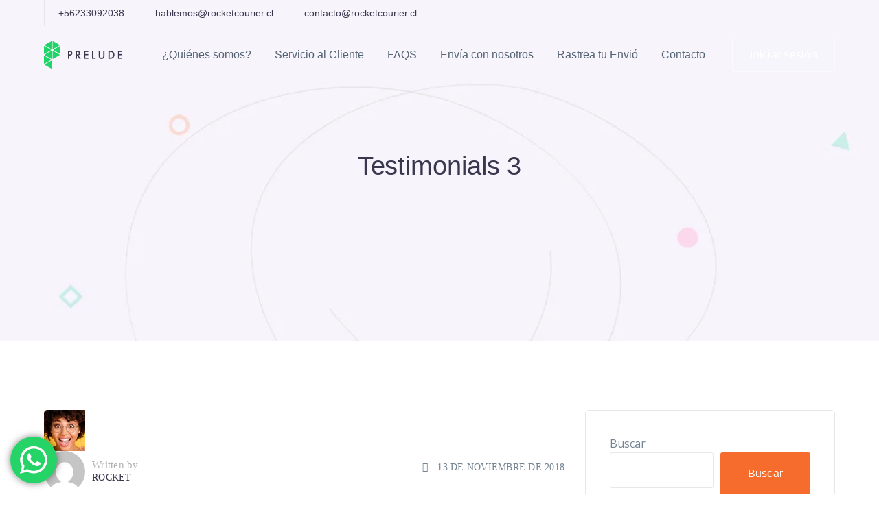

--- FILE ---
content_type: text/html; charset=UTF-8
request_url: https://rocketcourier.cl/testimonials/testimonials-3/
body_size: 19974
content:
<!DOCTYPE html>
<html lang="es-CL" class="no-js">
<head>
	<meta charset="UTF-8">
	<meta name="viewport" content="width=device-width">
	<link rel="profile" href="https://gmpg.org/xfn/11">
	
	<title>Testimonials 3 &#8211; Rocket Courier</title>
<meta name='robots' content='max-image-preview:large' />
<link rel='dns-prefetch' href='//maps.googleapis.com' />
<link rel='dns-prefetch' href='//fonts.googleapis.com' />
<link rel="alternate" type="application/rss+xml" title="Rocket Courier &raquo; Feed" href="https://rocketcourier.cl/feed/" />
<link rel="alternate" type="application/rss+xml" title="Rocket Courier &raquo; Feed de comentarios" href="https://rocketcourier.cl/comments/feed/" />
<script type="text/javascript">
/* <![CDATA[ */
window._wpemojiSettings = {"baseUrl":"https:\/\/s.w.org\/images\/core\/emoji\/15.0.3\/72x72\/","ext":".png","svgUrl":"https:\/\/s.w.org\/images\/core\/emoji\/15.0.3\/svg\/","svgExt":".svg","source":{"concatemoji":"https:\/\/rocketcourier.cl\/wp-includes\/js\/wp-emoji-release.min.js?ver=6.6.4"}};
/*! This file is auto-generated */
!function(i,n){var o,s,e;function c(e){try{var t={supportTests:e,timestamp:(new Date).valueOf()};sessionStorage.setItem(o,JSON.stringify(t))}catch(e){}}function p(e,t,n){e.clearRect(0,0,e.canvas.width,e.canvas.height),e.fillText(t,0,0);var t=new Uint32Array(e.getImageData(0,0,e.canvas.width,e.canvas.height).data),r=(e.clearRect(0,0,e.canvas.width,e.canvas.height),e.fillText(n,0,0),new Uint32Array(e.getImageData(0,0,e.canvas.width,e.canvas.height).data));return t.every(function(e,t){return e===r[t]})}function u(e,t,n){switch(t){case"flag":return n(e,"\ud83c\udff3\ufe0f\u200d\u26a7\ufe0f","\ud83c\udff3\ufe0f\u200b\u26a7\ufe0f")?!1:!n(e,"\ud83c\uddfa\ud83c\uddf3","\ud83c\uddfa\u200b\ud83c\uddf3")&&!n(e,"\ud83c\udff4\udb40\udc67\udb40\udc62\udb40\udc65\udb40\udc6e\udb40\udc67\udb40\udc7f","\ud83c\udff4\u200b\udb40\udc67\u200b\udb40\udc62\u200b\udb40\udc65\u200b\udb40\udc6e\u200b\udb40\udc67\u200b\udb40\udc7f");case"emoji":return!n(e,"\ud83d\udc26\u200d\u2b1b","\ud83d\udc26\u200b\u2b1b")}return!1}function f(e,t,n){var r="undefined"!=typeof WorkerGlobalScope&&self instanceof WorkerGlobalScope?new OffscreenCanvas(300,150):i.createElement("canvas"),a=r.getContext("2d",{willReadFrequently:!0}),o=(a.textBaseline="top",a.font="600 32px Arial",{});return e.forEach(function(e){o[e]=t(a,e,n)}),o}function t(e){var t=i.createElement("script");t.src=e,t.defer=!0,i.head.appendChild(t)}"undefined"!=typeof Promise&&(o="wpEmojiSettingsSupports",s=["flag","emoji"],n.supports={everything:!0,everythingExceptFlag:!0},e=new Promise(function(e){i.addEventListener("DOMContentLoaded",e,{once:!0})}),new Promise(function(t){var n=function(){try{var e=JSON.parse(sessionStorage.getItem(o));if("object"==typeof e&&"number"==typeof e.timestamp&&(new Date).valueOf()<e.timestamp+604800&&"object"==typeof e.supportTests)return e.supportTests}catch(e){}return null}();if(!n){if("undefined"!=typeof Worker&&"undefined"!=typeof OffscreenCanvas&&"undefined"!=typeof URL&&URL.createObjectURL&&"undefined"!=typeof Blob)try{var e="postMessage("+f.toString()+"("+[JSON.stringify(s),u.toString(),p.toString()].join(",")+"));",r=new Blob([e],{type:"text/javascript"}),a=new Worker(URL.createObjectURL(r),{name:"wpTestEmojiSupports"});return void(a.onmessage=function(e){c(n=e.data),a.terminate(),t(n)})}catch(e){}c(n=f(s,u,p))}t(n)}).then(function(e){for(var t in e)n.supports[t]=e[t],n.supports.everything=n.supports.everything&&n.supports[t],"flag"!==t&&(n.supports.everythingExceptFlag=n.supports.everythingExceptFlag&&n.supports[t]);n.supports.everythingExceptFlag=n.supports.everythingExceptFlag&&!n.supports.flag,n.DOMReady=!1,n.readyCallback=function(){n.DOMReady=!0}}).then(function(){return e}).then(function(){var e;n.supports.everything||(n.readyCallback(),(e=n.source||{}).concatemoji?t(e.concatemoji):e.wpemoji&&e.twemoji&&(t(e.twemoji),t(e.wpemoji)))}))}((window,document),window._wpemojiSettings);
/* ]]> */
</script>
<link rel='stylesheet' id='extraicon-css' href='https://rocketcourier.cl/wp-content/plugins/wprt-addons//assets/preludeicons.css?ver=6.6.4' type='text/css' media='all' />
<link rel='stylesheet' id='extraicon2-css' href='https://rocketcourier.cl/wp-content/plugins/wprt-addons//assets/pe-icon-7-stroke.css?ver=6.6.4' type='text/css' media='all' />
<link rel='stylesheet' id='extraicon3-css' href='https://rocketcourier.cl/wp-content/plugins/wprt-addons//assets/eleganticons.css?ver=6.6.4' type='text/css' media='all' />
<link rel='stylesheet' id='js_composer_front-css' href='https://rocketcourier.cl/wp-content/plugins/js_composer/assets/css/js_composer.min.css?ver=6.6.0' type='text/css' media='all' />
<style id='wp-emoji-styles-inline-css' type='text/css'>

	img.wp-smiley, img.emoji {
		display: inline !important;
		border: none !important;
		box-shadow: none !important;
		height: 1em !important;
		width: 1em !important;
		margin: 0 0.07em !important;
		vertical-align: -0.1em !important;
		background: none !important;
		padding: 0 !important;
	}
</style>
<link rel='stylesheet' id='wp-block-library-css' href='https://rocketcourier.cl/wp-includes/css/dist/block-library/style.min.css?ver=6.6.4' type='text/css' media='all' />
<link rel='stylesheet' id='wc-blocks-vendors-style-css' href='https://rocketcourier.cl/wp-content/plugins/woocommerce/packages/woocommerce-blocks/build/wc-blocks-vendors-style.css?ver=5.5.1' type='text/css' media='all' />
<link rel='stylesheet' id='wc-blocks-style-css' href='https://rocketcourier.cl/wp-content/plugins/woocommerce/packages/woocommerce-blocks/build/wc-blocks-style.css?ver=5.5.1' type='text/css' media='all' />
<style id='classic-theme-styles-inline-css' type='text/css'>
/*! This file is auto-generated */
.wp-block-button__link{color:#fff;background-color:#32373c;border-radius:9999px;box-shadow:none;text-decoration:none;padding:calc(.667em + 2px) calc(1.333em + 2px);font-size:1.125em}.wp-block-file__button{background:#32373c;color:#fff;text-decoration:none}
</style>
<style id='global-styles-inline-css' type='text/css'>
:root{--wp--preset--aspect-ratio--square: 1;--wp--preset--aspect-ratio--4-3: 4/3;--wp--preset--aspect-ratio--3-4: 3/4;--wp--preset--aspect-ratio--3-2: 3/2;--wp--preset--aspect-ratio--2-3: 2/3;--wp--preset--aspect-ratio--16-9: 16/9;--wp--preset--aspect-ratio--9-16: 9/16;--wp--preset--color--black: #000000;--wp--preset--color--cyan-bluish-gray: #abb8c3;--wp--preset--color--white: #ffffff;--wp--preset--color--pale-pink: #f78da7;--wp--preset--color--vivid-red: #cf2e2e;--wp--preset--color--luminous-vivid-orange: #ff6900;--wp--preset--color--luminous-vivid-amber: #fcb900;--wp--preset--color--light-green-cyan: #7bdcb5;--wp--preset--color--vivid-green-cyan: #00d084;--wp--preset--color--pale-cyan-blue: #8ed1fc;--wp--preset--color--vivid-cyan-blue: #0693e3;--wp--preset--color--vivid-purple: #9b51e0;--wp--preset--gradient--vivid-cyan-blue-to-vivid-purple: linear-gradient(135deg,rgba(6,147,227,1) 0%,rgb(155,81,224) 100%);--wp--preset--gradient--light-green-cyan-to-vivid-green-cyan: linear-gradient(135deg,rgb(122,220,180) 0%,rgb(0,208,130) 100%);--wp--preset--gradient--luminous-vivid-amber-to-luminous-vivid-orange: linear-gradient(135deg,rgba(252,185,0,1) 0%,rgba(255,105,0,1) 100%);--wp--preset--gradient--luminous-vivid-orange-to-vivid-red: linear-gradient(135deg,rgba(255,105,0,1) 0%,rgb(207,46,46) 100%);--wp--preset--gradient--very-light-gray-to-cyan-bluish-gray: linear-gradient(135deg,rgb(238,238,238) 0%,rgb(169,184,195) 100%);--wp--preset--gradient--cool-to-warm-spectrum: linear-gradient(135deg,rgb(74,234,220) 0%,rgb(151,120,209) 20%,rgb(207,42,186) 40%,rgb(238,44,130) 60%,rgb(251,105,98) 80%,rgb(254,248,76) 100%);--wp--preset--gradient--blush-light-purple: linear-gradient(135deg,rgb(255,206,236) 0%,rgb(152,150,240) 100%);--wp--preset--gradient--blush-bordeaux: linear-gradient(135deg,rgb(254,205,165) 0%,rgb(254,45,45) 50%,rgb(107,0,62) 100%);--wp--preset--gradient--luminous-dusk: linear-gradient(135deg,rgb(255,203,112) 0%,rgb(199,81,192) 50%,rgb(65,88,208) 100%);--wp--preset--gradient--pale-ocean: linear-gradient(135deg,rgb(255,245,203) 0%,rgb(182,227,212) 50%,rgb(51,167,181) 100%);--wp--preset--gradient--electric-grass: linear-gradient(135deg,rgb(202,248,128) 0%,rgb(113,206,126) 100%);--wp--preset--gradient--midnight: linear-gradient(135deg,rgb(2,3,129) 0%,rgb(40,116,252) 100%);--wp--preset--font-size--small: 13px;--wp--preset--font-size--medium: 20px;--wp--preset--font-size--large: 36px;--wp--preset--font-size--x-large: 42px;--wp--preset--spacing--20: 0.44rem;--wp--preset--spacing--30: 0.67rem;--wp--preset--spacing--40: 1rem;--wp--preset--spacing--50: 1.5rem;--wp--preset--spacing--60: 2.25rem;--wp--preset--spacing--70: 3.38rem;--wp--preset--spacing--80: 5.06rem;--wp--preset--shadow--natural: 6px 6px 9px rgba(0, 0, 0, 0.2);--wp--preset--shadow--deep: 12px 12px 50px rgba(0, 0, 0, 0.4);--wp--preset--shadow--sharp: 6px 6px 0px rgba(0, 0, 0, 0.2);--wp--preset--shadow--outlined: 6px 6px 0px -3px rgba(255, 255, 255, 1), 6px 6px rgba(0, 0, 0, 1);--wp--preset--shadow--crisp: 6px 6px 0px rgba(0, 0, 0, 1);}:where(.is-layout-flex){gap: 0.5em;}:where(.is-layout-grid){gap: 0.5em;}body .is-layout-flex{display: flex;}.is-layout-flex{flex-wrap: wrap;align-items: center;}.is-layout-flex > :is(*, div){margin: 0;}body .is-layout-grid{display: grid;}.is-layout-grid > :is(*, div){margin: 0;}:where(.wp-block-columns.is-layout-flex){gap: 2em;}:where(.wp-block-columns.is-layout-grid){gap: 2em;}:where(.wp-block-post-template.is-layout-flex){gap: 1.25em;}:where(.wp-block-post-template.is-layout-grid){gap: 1.25em;}.has-black-color{color: var(--wp--preset--color--black) !important;}.has-cyan-bluish-gray-color{color: var(--wp--preset--color--cyan-bluish-gray) !important;}.has-white-color{color: var(--wp--preset--color--white) !important;}.has-pale-pink-color{color: var(--wp--preset--color--pale-pink) !important;}.has-vivid-red-color{color: var(--wp--preset--color--vivid-red) !important;}.has-luminous-vivid-orange-color{color: var(--wp--preset--color--luminous-vivid-orange) !important;}.has-luminous-vivid-amber-color{color: var(--wp--preset--color--luminous-vivid-amber) !important;}.has-light-green-cyan-color{color: var(--wp--preset--color--light-green-cyan) !important;}.has-vivid-green-cyan-color{color: var(--wp--preset--color--vivid-green-cyan) !important;}.has-pale-cyan-blue-color{color: var(--wp--preset--color--pale-cyan-blue) !important;}.has-vivid-cyan-blue-color{color: var(--wp--preset--color--vivid-cyan-blue) !important;}.has-vivid-purple-color{color: var(--wp--preset--color--vivid-purple) !important;}.has-black-background-color{background-color: var(--wp--preset--color--black) !important;}.has-cyan-bluish-gray-background-color{background-color: var(--wp--preset--color--cyan-bluish-gray) !important;}.has-white-background-color{background-color: var(--wp--preset--color--white) !important;}.has-pale-pink-background-color{background-color: var(--wp--preset--color--pale-pink) !important;}.has-vivid-red-background-color{background-color: var(--wp--preset--color--vivid-red) !important;}.has-luminous-vivid-orange-background-color{background-color: var(--wp--preset--color--luminous-vivid-orange) !important;}.has-luminous-vivid-amber-background-color{background-color: var(--wp--preset--color--luminous-vivid-amber) !important;}.has-light-green-cyan-background-color{background-color: var(--wp--preset--color--light-green-cyan) !important;}.has-vivid-green-cyan-background-color{background-color: var(--wp--preset--color--vivid-green-cyan) !important;}.has-pale-cyan-blue-background-color{background-color: var(--wp--preset--color--pale-cyan-blue) !important;}.has-vivid-cyan-blue-background-color{background-color: var(--wp--preset--color--vivid-cyan-blue) !important;}.has-vivid-purple-background-color{background-color: var(--wp--preset--color--vivid-purple) !important;}.has-black-border-color{border-color: var(--wp--preset--color--black) !important;}.has-cyan-bluish-gray-border-color{border-color: var(--wp--preset--color--cyan-bluish-gray) !important;}.has-white-border-color{border-color: var(--wp--preset--color--white) !important;}.has-pale-pink-border-color{border-color: var(--wp--preset--color--pale-pink) !important;}.has-vivid-red-border-color{border-color: var(--wp--preset--color--vivid-red) !important;}.has-luminous-vivid-orange-border-color{border-color: var(--wp--preset--color--luminous-vivid-orange) !important;}.has-luminous-vivid-amber-border-color{border-color: var(--wp--preset--color--luminous-vivid-amber) !important;}.has-light-green-cyan-border-color{border-color: var(--wp--preset--color--light-green-cyan) !important;}.has-vivid-green-cyan-border-color{border-color: var(--wp--preset--color--vivid-green-cyan) !important;}.has-pale-cyan-blue-border-color{border-color: var(--wp--preset--color--pale-cyan-blue) !important;}.has-vivid-cyan-blue-border-color{border-color: var(--wp--preset--color--vivid-cyan-blue) !important;}.has-vivid-purple-border-color{border-color: var(--wp--preset--color--vivid-purple) !important;}.has-vivid-cyan-blue-to-vivid-purple-gradient-background{background: var(--wp--preset--gradient--vivid-cyan-blue-to-vivid-purple) !important;}.has-light-green-cyan-to-vivid-green-cyan-gradient-background{background: var(--wp--preset--gradient--light-green-cyan-to-vivid-green-cyan) !important;}.has-luminous-vivid-amber-to-luminous-vivid-orange-gradient-background{background: var(--wp--preset--gradient--luminous-vivid-amber-to-luminous-vivid-orange) !important;}.has-luminous-vivid-orange-to-vivid-red-gradient-background{background: var(--wp--preset--gradient--luminous-vivid-orange-to-vivid-red) !important;}.has-very-light-gray-to-cyan-bluish-gray-gradient-background{background: var(--wp--preset--gradient--very-light-gray-to-cyan-bluish-gray) !important;}.has-cool-to-warm-spectrum-gradient-background{background: var(--wp--preset--gradient--cool-to-warm-spectrum) !important;}.has-blush-light-purple-gradient-background{background: var(--wp--preset--gradient--blush-light-purple) !important;}.has-blush-bordeaux-gradient-background{background: var(--wp--preset--gradient--blush-bordeaux) !important;}.has-luminous-dusk-gradient-background{background: var(--wp--preset--gradient--luminous-dusk) !important;}.has-pale-ocean-gradient-background{background: var(--wp--preset--gradient--pale-ocean) !important;}.has-electric-grass-gradient-background{background: var(--wp--preset--gradient--electric-grass) !important;}.has-midnight-gradient-background{background: var(--wp--preset--gradient--midnight) !important;}.has-small-font-size{font-size: var(--wp--preset--font-size--small) !important;}.has-medium-font-size{font-size: var(--wp--preset--font-size--medium) !important;}.has-large-font-size{font-size: var(--wp--preset--font-size--large) !important;}.has-x-large-font-size{font-size: var(--wp--preset--font-size--x-large) !important;}
:where(.wp-block-post-template.is-layout-flex){gap: 1.25em;}:where(.wp-block-post-template.is-layout-grid){gap: 1.25em;}
:where(.wp-block-columns.is-layout-flex){gap: 2em;}:where(.wp-block-columns.is-layout-grid){gap: 2em;}
:root :where(.wp-block-pullquote){font-size: 1.5em;line-height: 1.6;}
</style>
<link rel='stylesheet' id='contact-form-7-css' href='https://rocketcourier.cl/wp-content/plugins/contact-form-7/includes/css/styles.css?ver=5.4.2' type='text/css' media='all' />
<link rel='stylesheet' id='rs-plugin-settings-css' href='https://rocketcourier.cl/wp-content/plugins/revslider/public/assets/css/rs6.css?ver=6.4.6' type='text/css' media='all' />
<style id='rs-plugin-settings-inline-css' type='text/css'>
#rs-demo-id {}
</style>
<style id='woocommerce-inline-inline-css' type='text/css'>
.woocommerce form .form-row .required { visibility: visible; }
</style>
<link rel='stylesheet' id='prelude-google-font-open-sans-css' href='//fonts.googleapis.com/css?family=Open+Sans%3A100%2C200%2C300%2C400%2C500%2C600%2C700%2C800%2C900100italic%2C200italic%2C300italic%2C400italic%2C500italic%2C600italic%2C700italic%2C800italic%2C900italic&#038;subset=latin&#038;ver=6.6.4' type='text/css' media='all' />
<link rel='stylesheet' id='prelude-theme-style-css' href='https://rocketcourier.cl/wp-content/themes/prelude/style.css?ver=1.0.0' type='text/css' media='all' />
<style id='prelude-theme-style-inline-css' type='text/css'>
/*ACCENT COLOR*/.text-accent-color,.link-dark:hover,.link-gray:hover,.sticky-post,#site-logo .site-logo-text:hover,#main-nav .sub-menu li a:hover,#main-nav .sub-menu li a:before,.header-style-1 #site-header .nav-top-cart-wrapper .nav-cart-trigger:hover,.header-style-1 #site-header .header-search-trigger:hover,.header-style-2 #site-header .nav-top-cart-wrapper .nav-cart-trigger:hover,.header-style-2 #site-header .header-search-trigger:hover,.header-style-3 #site-header .nav-top-cart-wrapper .nav-cart-trigger:hover,.header-style-3 #site-header .header-search-trigger:hover,.header-style-4 #site-header .nav-top-cart-wrapper .nav-cart-trigger:hover,.header-style-4 #site-header .header-search-trigger:hover,.top-bar-style-1 #top-bar .top-bar-content .content a:hover,.top-bar-style-1 #top-bar .top-bar-socials .icons a:hover,#featured-title #breadcrumbs a:hover,.hentry .page-links span,.hentry .page-links a span,.hentry .post-title a:hover,.hentry .post-meta .item.post-by-author .name:hover,.hentry .post-link a,.hentry .post-tags:before,.hentry .post-tags a:hover,.hentry .post-author .author-socials .socials a,.related-news .related-title,.related-news .post-item .post-categories a:hover,.related-news .post-item .text-wrap h3 a:hover,.related-news .related-post .slick-next:hover:before,.related-news .related-post .slick-prev:hover:before,.comment-reply a,#cancel-comment-reply-link,.comment-edit-link,.logged-in-as a,.widget.widget_archive ul li a:hover,.widget.widget_categories ul li a:hover,.widget.widget_meta ul li a:hover,.widget.widget_nav_menu ul li a:hover,.widget.widget_pages ul li a:hover,.widget.widget_recent_entries ul li a:hover,.widget.widget_recent_comments ul li a:hover,.widget.widget_rss ul li a:hover,#sidebar .widget.widget_calendar caption,.widget.widget_nav_menu .menu > li.current-menu-item > a,.widget.widget_nav_menu .menu > li.current-menu-item,#sidebar .widget.widget_calendar tbody #today,#sidebar .widget.widget_calendar tbody #today a,#sidebar .widget_information ul li.accent-icon i,#sidebar .widget.widget_recent_posts h3 a:hover,#bottom .bottom-bar-copyright a:hover,.prelude-accordions .accordion-item.accent .accordion-heading:hover,.prelude-step-box .number-box .number,.prelude-links.link-style-1.accent,.prelude-links.link-style-2.accent,.prelude-links.link-style-2.accent > span:before,.prelude-links.link-style-3.accent,.prelude-links.link-style-4.accent,.prelude-arrow.hover-accent:hover,.prelude-button.outline.outline-accent,.prelude-button.outline.outline-accent .icon,.prelude-counter .icon.accent,.prelude-counter .prefix.accent,.prelude-counter .suffix.accent,.prelude-counter .number.accent,.prelude-divider.has-icon .icon-wrap > span.accent,.prelude-single-heading .heading.accent,.prelude-headings .heading.accent,.prelude-icon.accent > .icon,.prelude-image-box.style-1 .item .title a:hover,.prelude-image-box.style-3 .item .title a:hover,.prelude-images-grid .cbp-nav-next:hover:after,.prelude-images-grid .cbp-nav-prev:hover:after,.prelude-images-grid .zoom-popup:hover:after,.project-box.style-2 .project-image .text .terms a:hover,.project-related-wrap .title-wrap .pre-title,.project-related-wrap .btn-wrap a,.project-related-wrap .project-item .cat a,.project-related-wrap .project-item h2 a:hover,.prelude-progress .perc.accent,.prelude-list .icon.accent,.woocommerce-page .woocommerce-MyAccount-content .woocommerce-info .button,.products li .product-info .button,.products li .product-info .added_to_cart,.products li .product-cat:hover,.products li h2:hover,.product_list_widget .product-title:hover,.widget_recent_reviews .product_list_widget a:hover,.widget_product_categories ul li a:hover,.widget.widget_product_search .woocommerce-product-search .search-submit:hover:before,.widget_shopping_cart_content ul li a:hover,a{color:#f66c2d;}blockquote:before,button, input[type="button"], input[type="reset"], input[type="submit"],bg-accent,.tparrows.custom:hover,.nav-top-cart-wrapper .shopping-cart-items-count,.header-btn-1 #site-header .header-button a,.post-media .slick-prev:hover,.post-media .slick-next:hover,.post-media .slick-dots li.slick-active button,.comment-reply a:after,#cancel-comment-reply-link:after,.widget.widget_search .search-form .search-submit,.widget_mc4wp_form_widget .mc4wp-form .submit-wrap button,.widget.widget_socials .socials a:hover,#sidebar .widget.widget_recent_posts .recent-news .thumb.icon,#sidebar .widget.widget_tag_cloud .tagcloud a:hover,.widget_product_tag_cloud .tagcloud a:hover,.footer-promotion .btn a,#scroll-top:hover:before,.prelude-pagination ul li .page-numbers:hover,.woocommerce-pagination .page-numbers li .page-numbers:hover,.prelude-pagination ul li .page-numbers.current,.woocommerce-pagination .page-numbers li .page-numbers.current,.no-results-content .search-form .search-submit:before,.prelude-accordions .accordion-item.accent.active .accordion-heading,.prelude-step-box .number-box:hover .number,.prelude-links.link-style-1.accent > span:after,.prelude-links.link-style-3.accent > span:after,.prelude-button.accent,.prelude-button.outline.outline-accent:hover,.prelude-content-box > .inner.accent,.prelude-content-box > .inner.dark-accent,.prelude-content-box > .inner.light-accent,.prelude-single-heading .line.accent,.prelude-headings .sep.accent,.prelude-headings .heading > span,.prelude-icon.accent-bg > .icon,.prelude-image-box.style-3.has-number:hover .number,.prelude-share-social li a:hover,#project-filter .cbp-filter-item > span:after,.project-box.style-2 .project-image .text:before,.project-related-wrap .btn-wrap a:hover,.prelude-progress .progress-animate.accent,.prelude-images-carousel.has-borders:after,.prelude-images-carousel.has-borders:before,.prelude-images-carousel.has-arrows.arrow-bottom .owl-nav,.prelude-team .socials li a:hover,.prelude-team-grid .socials li a:hover,.bullet-accent .flickity-page-dots .dot,.arrow-accent .flickity-button,.prelude-video-icon.accent a,.prelude-video-icon.green a,.woocommerce-page .woo-single-post-class .summary .stock.in-stock,.product .onsale,.woocommerce-page .shop_table.cart .coupon #coupon_code + button[type="submit"],.woocommerce-page .shop_table.cart .coupon + button[type="submit"],.woocommerce-page .wc-proceed-to-checkout .button,.woocommerce-page .return-to-shop a,#payment #place_order,.widget_price_filter .price_slider_amount .button:hover,.widget_shopping_cart_content .buttons a.checkout{background-color:#f66c2d;}.underline-solid:after, .underline-dotted:after, .underline-dashed:after{border-bottom-color:#f66c2d;}#main-nav > ul > li:before{border-bottom-color:#f66c2d;}.widget.widget_links ul li a:after{border-bottom-color:#f66c2d;}.widget.widget_search .search-form .search-field:focus{border-color:#f66c2d;}.widget_mc4wp_form_widget .mc4wp-form .email-wrap input:focus{border-color:#f66c2d;}.widget.widget_socials .socials a:hover{border-color:#f66c2d;}#sidebar .widget.widget_tag_cloud .tagcloud a:hover{border-color:#f66c2d;}.widget_product_tag_cloud .tagcloud a:hover{border-color:#f66c2d;}.no-results-content .search-form .search-field:focus{border-color:#f66c2d;}.prelude-accordions .accordion-item.accent.active .accordion-heading{border-color:#f66c2d;}.prelude-step-box .number-box .number{border-color:#f66c2d;}.prelude-button.outline.outline-accent{border-color:#f66c2d;}.prelude-button.outline.outline-accent:hover{border-color:#f66c2d;}.divider-icon-before.accent{border-color:#f66c2d;}.divider-icon-after.accent{border-color:#f66c2d;}.prelude-divider.has-icon .divider-double.accent{border-color:#f66c2d;}.prelude-image-box.style-2 .item .thumb:after{border-bottom-color:#f66c2d;}.prelude-share-social li a:hover{border-color:#f66c2d;}.woo-single-post-class .summary .cart .quantity input{border-color:#f66c2d;}.widget_price_filter .ui-slider .ui-slider-handle{border-color:#f66c2d;}.prelude-progress .progress-animate.accent.gradient{background: rgba(246,108,45,1);background: -moz-linear-gradient(left, rgba(246,108,45,1) 0%, rgba(246,108,45,0.3) 100%);background: -webkit-linear-gradient( left, rgba(246,108,45,1) 0%, rgba(246,108,45,0.3) 100% );background: linear-gradient(to right, rgba(246,108,45,1) 0%, rgba(246,108,45,0.3) 100%) !important;}/*TYPOGRAPHY*/body{font-family:"Open Sans";}/*CUSTOMIZER STYLING*/@media only screen and (max-width: 991px){#site-logo{ max-width:https://rocketcourier.cl/wp-content/uploads/2021/09/rocket_courier.png; }}@media only screen and (max-width: 991px){#site-logo-inner{ margin:https://rocketcourier.cl/wp-content/uploads/2021/09/rocket_courier.png; }}.animsition-loading{border-top-color:#f66c2d;}.animsition-loading:before{border-top-color:#545e9f;}#site-logo{}#site-logo-inner{}.top-bar-style-1 #top-bar:after{opacity:1;}.top-bar-style-2 #top-bar:after{background-color:#ff7010;opacity:1;}.header-style-1 #site-header:after{opacity:1;}.header-style-2 #site-header:after{opacity:1;}.header-style-3 #site-header:after{opacity:1;}.header-style-4 #site-header:after{opacity:0.0001;}.header-style-5 #site-header:after{opacity:0.0001;}.header-style-6 #site-header:after{opacity:0.0001;}
</style>
<link rel='stylesheet' id='prelude-visual-composer-css' href='https://rocketcourier.cl/wp-content/themes/prelude/assets/css/visual-composer.css?ver=1.0.0' type='text/css' media='all' />
<link rel='stylesheet' id='animate-css' href='https://rocketcourier.cl/wp-content/themes/prelude/assets/css/animate.css?ver=3.5.2' type='text/css' media='all' />
<link rel='stylesheet' id='animsition-css' href='https://rocketcourier.cl/wp-content/themes/prelude/assets/css/animsition.css?ver=4.0.1' type='text/css' media='all' />
<link rel='stylesheet' id='slick-css' href='https://rocketcourier.cl/wp-content/themes/prelude/assets/css/slick.css?ver=1.6.0' type='text/css' media='all' />
<link rel='stylesheet' id='eleganticons-css' href='https://rocketcourier.cl/wp-content/themes/prelude/assets/css/eleganticons.css?ver=1.0.0' type='text/css' media='all' />
<link rel='stylesheet' id='pe-icon-7-stroke-css' href='https://rocketcourier.cl/wp-content/themes/prelude/assets/css/pe-icon-7-stroke.css?ver=1.0.0' type='text/css' media='all' />
<link rel='stylesheet' id='fontawesome-css' href='https://rocketcourier.cl/wp-content/themes/prelude/assets/css/fontawesome.css?ver=4.7.0' type='text/css' media='all' />
<link rel='stylesheet' id='coreicon-css' href='https://rocketcourier.cl/wp-content/themes/prelude/assets/css/coreicon.css?ver=1.0.0' type='text/css' media='all' />
<link rel='stylesheet' id='prelude-theme-fonts-css' href='https://rocketcourier.cl/wp-content/themes/prelude/assets/css/theme-fonts.css?ver=1.0.0' type='text/css' media='all' />
<link rel='stylesheet' id='prelude-owlcarousel-css' href='https://rocketcourier.cl/wp-content/plugins/wprt-addons/assets/owl.carousel.css?ver=2.2.1' type='text/css' media='all' />
<link rel='stylesheet' id='prelude-cubeportfolio-css' href='https://rocketcourier.cl/wp-content/plugins/wprt-addons/assets/cubeportfolio.min.css?ver=3.4.0' type='text/css' media='all' />
<link rel='stylesheet' id='prelude-magnificpopup-css' href='https://rocketcourier.cl/wp-content/plugins/wprt-addons/assets/magnific.popup.css?ver=1.0.0' type='text/css' media='all' />
<link rel='stylesheet' id='prelude-vegas-css' href='https://rocketcourier.cl/wp-content/plugins/wprt-addons/assets/vegas.css?ver=2.3.1' type='text/css' media='all' />
<link rel='stylesheet' id='prelude-ytplayer-css' href='https://rocketcourier.cl/wp-content/plugins/wprt-addons/assets/ytplayer.css?ver=3.0.2' type='text/css' media='all' />
<link rel='stylesheet' id='flickity-css' href='https://rocketcourier.cl/wp-content/plugins/wprt-addons/assets/flickity.css?ver=2.2.1' type='text/css' media='all' />
<script type="text/javascript" src="https://rocketcourier.cl/wp-includes/js/jquery/jquery.min.js?ver=3.7.1" id="jquery-core-js"></script>
<script type="text/javascript" src="https://rocketcourier.cl/wp-includes/js/jquery/jquery-migrate.min.js?ver=3.4.1" id="jquery-migrate-js"></script>
<script type="text/javascript" src="https://rocketcourier.cl/wp-content/plugins/revslider/public/assets/js/rbtools.min.js?ver=6.4.4" id="tp-tools-js"></script>
<script type="text/javascript" src="https://rocketcourier.cl/wp-content/plugins/revslider/public/assets/js/rs6.min.js?ver=6.4.6" id="revmin-js"></script>
<script type="text/javascript" src="https://rocketcourier.cl/wp-content/plugins/woocommerce/assets/js/jquery-blockui/jquery.blockUI.min.js?ver=2.7.0-wc.5.6.2" id="jquery-blockui-js"></script>
<script type="text/javascript" id="wc-add-to-cart-js-extra">
/* <![CDATA[ */
var wc_add_to_cart_params = {"ajax_url":"\/wp-admin\/admin-ajax.php","wc_ajax_url":"\/?wc-ajax=%%endpoint%%","i18n_view_cart":"Ver carrito","cart_url":"https:\/\/rocketcourier.cl\/carrito\/","is_cart":"","cart_redirect_after_add":"no"};
/* ]]> */
</script>
<script type="text/javascript" src="https://rocketcourier.cl/wp-content/plugins/woocommerce/assets/js/frontend/add-to-cart.min.js?ver=5.6.2" id="wc-add-to-cart-js"></script>
<script type="text/javascript" src="https://rocketcourier.cl/wp-content/plugins/js_composer/assets/js/vendors/woocommerce-add-to-cart.js?ver=6.6.0" id="vc_woocommerce-add-to-cart-js-js"></script>
<script type="text/javascript" src="https://maps.googleapis.com/maps/api/js?ver=v3" id="google-maps-api-js"></script>
<link rel="https://api.w.org/" href="https://rocketcourier.cl/wp-json/" /><link rel="EditURI" type="application/rsd+xml" title="RSD" href="https://rocketcourier.cl/xmlrpc.php?rsd" />
<meta name="generator" content="WordPress 6.6.4" />
<meta name="generator" content="WooCommerce 5.6.2" />
<link rel="canonical" href="https://rocketcourier.cl/testimonials/testimonials-3/" />
<link rel='shortlink' href='https://rocketcourier.cl/?p=3549' />
<link rel="alternate" title="oEmbed (JSON)" type="application/json+oembed" href="https://rocketcourier.cl/wp-json/oembed/1.0/embed?url=https%3A%2F%2Frocketcourier.cl%2Ftestimonials%2Ftestimonials-3%2F" />
<link rel="alternate" title="oEmbed (XML)" type="text/xml+oembed" href="https://rocketcourier.cl/wp-json/oembed/1.0/embed?url=https%3A%2F%2Frocketcourier.cl%2Ftestimonials%2Ftestimonials-3%2F&#038;format=xml" />
<link rel="shortcut icon" href="https://rocketcourier.cl/wp-content/uploads/2021/09/favicons.png" type="image/x-icon">	<noscript><style>.woocommerce-product-gallery{ opacity: 1 !important; }</style></noscript>
	<meta name="generator" content="Powered by WPBakery Page Builder - drag and drop page builder for WordPress."/>
<meta name="generator" content="Powered by Slider Revolution 6.4.6 - responsive, Mobile-Friendly Slider Plugin for WordPress with comfortable drag and drop interface." />
<script type="text/javascript">function setREVStartSize(e){
			//window.requestAnimationFrame(function() {				 
				window.RSIW = window.RSIW===undefined ? window.innerWidth : window.RSIW;	
				window.RSIH = window.RSIH===undefined ? window.innerHeight : window.RSIH;	
				try {								
					var pw = document.getElementById(e.c).parentNode.offsetWidth,
						newh;
					pw = pw===0 || isNaN(pw) ? window.RSIW : pw;
					e.tabw = e.tabw===undefined ? 0 : parseInt(e.tabw);
					e.thumbw = e.thumbw===undefined ? 0 : parseInt(e.thumbw);
					e.tabh = e.tabh===undefined ? 0 : parseInt(e.tabh);
					e.thumbh = e.thumbh===undefined ? 0 : parseInt(e.thumbh);
					e.tabhide = e.tabhide===undefined ? 0 : parseInt(e.tabhide);
					e.thumbhide = e.thumbhide===undefined ? 0 : parseInt(e.thumbhide);
					e.mh = e.mh===undefined || e.mh=="" || e.mh==="auto" ? 0 : parseInt(e.mh,0);		
					if(e.layout==="fullscreen" || e.l==="fullscreen") 						
						newh = Math.max(e.mh,window.RSIH);					
					else{					
						e.gw = Array.isArray(e.gw) ? e.gw : [e.gw];
						for (var i in e.rl) if (e.gw[i]===undefined || e.gw[i]===0) e.gw[i] = e.gw[i-1];					
						e.gh = e.el===undefined || e.el==="" || (Array.isArray(e.el) && e.el.length==0)? e.gh : e.el;
						e.gh = Array.isArray(e.gh) ? e.gh : [e.gh];
						for (var i in e.rl) if (e.gh[i]===undefined || e.gh[i]===0) e.gh[i] = e.gh[i-1];
											
						var nl = new Array(e.rl.length),
							ix = 0,						
							sl;					
						e.tabw = e.tabhide>=pw ? 0 : e.tabw;
						e.thumbw = e.thumbhide>=pw ? 0 : e.thumbw;
						e.tabh = e.tabhide>=pw ? 0 : e.tabh;
						e.thumbh = e.thumbhide>=pw ? 0 : e.thumbh;					
						for (var i in e.rl) nl[i] = e.rl[i]<window.RSIW ? 0 : e.rl[i];
						sl = nl[0];									
						for (var i in nl) if (sl>nl[i] && nl[i]>0) { sl = nl[i]; ix=i;}															
						var m = pw>(e.gw[ix]+e.tabw+e.thumbw) ? 1 : (pw-(e.tabw+e.thumbw)) / (e.gw[ix]);					
						newh =  (e.gh[ix] * m) + (e.tabh + e.thumbh);
					}				
					if(window.rs_init_css===undefined) window.rs_init_css = document.head.appendChild(document.createElement("style"));					
					document.getElementById(e.c).height = newh+"px";
					window.rs_init_css.innerHTML += "#"+e.c+"_wrapper { height: "+newh+"px }";				
				} catch(e){
					console.log("Failure at Presize of Slider:" + e)
				}					   
			//});
		  };</script>
		<style type="text/css" id="wp-custom-css">
			.header-btn-5 #site-header .header-button a {
    background-color: #545E9F;
    color: #fff;
    line-height: 50px;
}
.prelude-accordions .accordion-item.orange .accordion-heading:hover {
    color: #FF6803;
}
.prelude-accordions .accordion-item.orange.active .accordion-heading {
    background-color: #FF6803;
    border-color: #FF6803;
}
.text-color-1 {
    color: #ff6803;
}
.wpcf7-form .submit-wrap input {
    background-color: #f86803;
}		</style>
		<noscript><style> .wpb_animate_when_almost_visible { opacity: 1; }</style></noscript></head>

<body class=" mobile-hide-top top-bar-style-1 header-fixed sidebar-right site-layout-full-width header-style-3 header-btn-2 footer-has-promo wpb-js-composer js-comp-ver-6.6.0 vc_responsive">
<div class="mobi-overlay"><span class="close"></span></div>
<div id="wrapper" style="">
		
    <div id="page" class="clearfix animsition">
    	<div id="site-header-wrap">
			<!-- Top Bar -->
		    
<div id="top-bar" style="">
    <div id="top-bar-inner" class="prelude-container">
        <div class="top-bar-inner-wrap">
            
<div class="top-bar-content">
            <span class="phone content">
            <a href="tel:+56233092038">+56233092038</a>        </span>
            <span class="email content">
            <a href="mailto:hablemos@rocketcourier.cl">hablemos@rocketcourier.cl</a>        </span>
            <span class="address content">
            <a href="mailto:contacto@rocketcourier.cl">contacto@rocketcourier.cl</a>        </span>
    </div><!-- /.top-bar-content -->


<div class="top-bar-socials">
    <div class="inner">
        
    
    <span class="icons">
        </span>
    </div>
</div><!-- /.top-bar-socials -->
        </div>
    </div>
</div><!-- /#top-bar -->		    
			<!-- Header -->
			<header id="site-header" style="">
	            <div id="site-header-inner" class="prelude-container">
	            	<div class="wrap-inner">
				        
<div id="site-logo">
	<div id="site-logo-inner" style="max-width:114px;">
					<a href="https://rocketcourier.cl/" title="Rocket Courier" rel="home" class="main-logo"><img src="https://rocketcourier.cl/wp-content/uploads/2021/09/logo-app@2x-1.png" alt="Rocket Courier" /></a>
			</div>
</div><!-- #site-logo --><div class="header-button"><a href="https://www.rocketcourier.io/auth/login">Iniciar sesión</a></div>
<ul class="nav-extend">
			<li class="ext menu-logo"><span class="menu-logo-inner" style="max-width:114px;"><a href="https://rocketcourier.cl/"><img src="https://rocketcourier.cl/wp-content/uploads/2021/09/rocket_courier.png" alt="Rocket Courier" /></a></span></li>
	
	
	</ul>


	<div class="mobile-button"><span></span></div>

	<nav id="main-nav" class="main-nav">
		<ul id="menu-rocket" class="menu"><li id="menu-item-13255" class="menu-item menu-item-type-custom menu-item-object-custom menu-item-13255"><a href="/#quienes"><span>¿Quiénes somos?</span></a></li>
<li id="menu-item-13256" class="menu-item menu-item-type-custom menu-item-object-custom menu-item-13256"><a href="#enviar"><span>Servicio al Cliente</span></a></li>
<li id="menu-item-13257" class="menu-item menu-item-type-custom menu-item-object-custom menu-item-13257"><a href="#FAQs"><span>FAQS</span></a></li>
<li id="menu-item-13266" class="menu-item menu-item-type-custom menu-item-object-custom menu-item-13266"><a href="https://docs.google.com/forms/d/e/1FAIpQLSfZUKezYpodWfI7zftMI0ZUFlBnWa2rmPYCLoN1InuZJfwC1Q/viewform?usp=sf_link"><span>Envía con nosotros</span></a></li>
<li id="menu-item-13306" class="menu-item menu-item-type-custom menu-item-object-custom menu-item-13306"><a href="https://www.rocketcourier.io/intranet/inicio"><span>Rastrea tu Envió</span></a></li>
<li id="menu-item-13259" class="menu-item menu-item-type-custom menu-item-object-custom menu-item-13259"><a href="#Contactanos"><span>Contacto</span></a></li>
</ul>	</nav>
			        </div>
	            </div><!-- /#site-header-inner -->
			</header><!-- /#site-header -->
		</div><!-- /#site-header-wrap -->

		
<div id="featured-title" class="clearfix center" style="background-image: url(https://rocketcourier.cl/wp-content/uploads/2021/09/featured-title-bg.png); background-repeat: no-repeat; background-position: center top; background-size: cover;">
    <div class="prelude-container clearfix">
        <div class="inner-wrap">
                                <div class="title-group">
                        <h1 class="main-title">
                            Testimonials 3                        </h1>
                    </div>
                                        <div id="breadcrumbs">
                            <div class="breadcrumbs-inner">
                                <div class="breadcrumb-trail">
                                                                    </div>
                            </div>
                        </div>
                            </div>
    </div>
</div><!-- /#featured-title -->


        <!-- Main Content -->
        <div id="main-content" class="site-main clearfix" style=" background-repeat: no-repeat; background-position: center top; background-size: cover;">    <div id="content-wrap" class="prelude-container">
        <div id="site-content" class="site-content clearfix">
            <div id="inner-content" class="inner-content-wrap">
									
<article id="post-3549" class="clearfix post-3549 testimonials type-testimonials status-publish has-post-thumbnail hentry">
	<div class="post-media clearfix"><img width="60" height="60" src="https://rocketcourier.cl/wp-content/uploads/2019/12/testimonial4-1.jpg" class="attachment-prelude-post-single size-prelude-post-single wp-post-image" alt="" decoding="async" /></div>	<div class="inner-content">
		
<div class="post-meta">
	<div class="post-meta-content">
		<div class="post-meta-content-inner clearfix">
			<span class="post-by-author item"><span class="gravatar"><img alt='' src='https://secure.gravatar.com/avatar/e475e1283e362e6b37cfd255b3ed3165?s=120&#038;d=mm&#038;r=g' srcset='https://secure.gravatar.com/avatar/e475e1283e362e6b37cfd255b3ed3165?s=240&#038;d=mm&#038;r=g 2x' class='avatar avatar-120 photo' height='120' width='120' decoding='async'/></span> <span class="text-wrap"><span class="text">Written by</span> <a class="name" href="https://rocketcourier.cl/author/rocket/" title="View all posts by Rocket">Rocket</a></span></span><span class="post-date item"><span class="entry-date">13 de Noviembre de 2018</span></span>		</div>
	</div>
</div>



		<h1 class="post-title">Testimonials 3</h1>		<div class="post-content clearfix"></div>			</div>
		</article><!-- /.hentry -->
									            </div><!-- /#inner-content -->
        </div><!-- /#site-content -->
        
        
<div id="sidebar">
	<div id="inner-sidebar" class="inner-content-wrap">
		<div id="block-2" class="widget widget_block widget_search"><form role="search" method="get" action="https://rocketcourier.cl/" class="wp-block-search__button-outside wp-block-search__text-button wp-block-search"    ><label class="wp-block-search__label" for="wp-block-search__input-1" >Buscar</label><div class="wp-block-search__inside-wrapper " ><input class="wp-block-search__input" id="wp-block-search__input-1" placeholder="" value="" type="search" name="s" required /><button aria-label="Buscar" class="wp-block-search__button wp-element-button" type="submit" >Buscar</button></div></form></div><div id="block-3" class="widget widget_block"><div class="wp-block-group"><div class="wp-block-group__inner-container is-layout-flow wp-block-group-is-layout-flow"><h2 class="wp-block-heading">Entradas recientes</h2><ul class="wp-block-latest-posts__list wp-block-latest-posts"><li><a class="wp-block-latest-posts__post-title" href="https://rocketcourier.cl/the-power-of-design-in-the-startup-ecosystem/">The power of design in the startup ecosystem</a></li>
<li><a class="wp-block-latest-posts__post-title" href="https://rocketcourier.cl/12-key-issues-for-saas-startups-seeking-financing/">12 Key issues for SaaS startups seeking financing</a></li>
<li><a class="wp-block-latest-posts__post-title" href="https://rocketcourier.cl/steps-to-using-automation-to-help-scale-your-company/">Steps to using automation to help scale your company</a></li>
<li><a class="wp-block-latest-posts__post-title" href="https://rocketcourier.cl/the-power-of-design-in-the-startup-ecosystem-2/">The power of design in the startup ecosystem</a></li>
<li><a class="wp-block-latest-posts__post-title" href="https://rocketcourier.cl/12-key-issues-for-saas-startups-seeking-financing-2/">12 Key issues for SaaS startups seeking financing</a></li>
</ul></div></div></div><div id="block-4" class="widget widget_block"><div class="wp-block-group"><div class="wp-block-group__inner-container is-layout-flow wp-block-group-is-layout-flow"><h2 class="wp-block-heading">Comentarios recientes</h2><div class="no-comments wp-block-latest-comments">No hay comentarios para mostrar.</div></div></div></div><div id="search-1" class="widget widget_search"><h2 class="widget-title"><span>Search</span></h2><form role="search" method="get" action="https://rocketcourier.cl/" class="search-form">
	<input type="search" class="search-field" placeholder="Type your keyword..." value="" name="s" title="Search for:" />
	<button type="submit" class="search-submit" title="Search">SEARCH</button>
</form>
</div><div id="categories-1" class="widget widget_categories"><h2 class="widget-title"><span>Categorías</span></h2>
			<ul>
					<li class="cat-item cat-item-16"><a href="https://rocketcourier.cl/category/branding/">Branding</a> <span>1</span>
</li>
	<li class="cat-item cat-item-17"><a href="https://rocketcourier.cl/category/development/">Development</a> <span>1</span>
</li>
	<li class="cat-item cat-item-18"><a href="https://rocketcourier.cl/category/marketing/">Marketing</a> <span>2</span>
</li>
	<li class="cat-item cat-item-19"><a href="https://rocketcourier.cl/category/startup/">Startup</a> <span>3</span>
</li>
	<li class="cat-item cat-item-20"><a href="https://rocketcourier.cl/category/ui-design/">UI Design</a> <span>2</span>
</li>
			</ul>

			</div><div id="widget_news_post-1" class="widget widget_recent_posts"><h2 class="widget-title"><span>Recent Posts</span></h2>
        <ul class="recent-news clearfix">
						<li class="clearfix" style="padding-bottom:17.5px;margin-bottom:17.5px;border-color:#fff">
                                        <div class="thumb show" style="width:70px;height:70px;;margin-right:15px">
                        <img width="140" height="140" src="https://rocketcourier.cl/wp-content/uploads/2019/01/blog1-1-1-140x140.jpg" class="attachment-prelude-post-widget size-prelude-post-widget wp-post-image" alt="" decoding="async" loading="lazy" srcset="https://rocketcourier.cl/wp-content/uploads/2019/01/blog1-1-1-140x140.jpg 140w, https://rocketcourier.cl/wp-content/uploads/2019/01/blog1-1-1-100x100.jpg 100w, https://rocketcourier.cl/wp-content/uploads/2019/01/blog1-1-1-150x150.jpg 150w, https://rocketcourier.cl/wp-content/uploads/2019/01/blog1-1-1-370x370.jpg 370w" sizes="(max-width: 140px) 100vw, 140px" />                    </div>
                                        
                        <div class="texts"><h3><a href="https://rocketcourier.cl/the-power-of-design-in-the-startup-ecosystem/" style="">The power of design in the startup ecosystem</a></h3></div>
                            <span class="post-date" style=""><span class="entry-date">29 de Enero de 2019</span></span>                </li>
							<li class="clearfix" style="padding-bottom:17.5px;margin-bottom:17.5px;border-color:#fff">
                                        <div class="thumb show" style="width:70px;height:70px;;margin-right:15px">
                        <img width="140" height="140" src="https://rocketcourier.cl/wp-content/uploads/2019/01/blog2-1-140x140.jpg" class="attachment-prelude-post-widget size-prelude-post-widget wp-post-image" alt="" decoding="async" loading="lazy" srcset="https://rocketcourier.cl/wp-content/uploads/2019/01/blog2-1-140x140.jpg 140w, https://rocketcourier.cl/wp-content/uploads/2019/01/blog2-1-100x100.jpg 100w, https://rocketcourier.cl/wp-content/uploads/2019/01/blog2-1-150x150.jpg 150w, https://rocketcourier.cl/wp-content/uploads/2019/01/blog2-1-370x370.jpg 370w" sizes="(max-width: 140px) 100vw, 140px" />                    </div>
                                        
                        <div class="texts"><h3><a href="https://rocketcourier.cl/12-key-issues-for-saas-startups-seeking-financing/" style="">12 Key issues for SaaS startups seeking financing</a></h3></div>
                            <span class="post-date" style=""><span class="entry-date">29 de Enero de 2019</span></span>                </li>
							<li class="clearfix" style="padding-bottom:17.5px;margin-bottom:17.5px;border-color:#fff">
                                        <div class="thumb show" style="width:70px;height:70px;;margin-right:15px">
                        <img width="140" height="140" src="https://rocketcourier.cl/wp-content/uploads/2019/01/blog3-1-140x140.jpg" class="attachment-prelude-post-widget size-prelude-post-widget wp-post-image" alt="" decoding="async" loading="lazy" srcset="https://rocketcourier.cl/wp-content/uploads/2019/01/blog3-1-140x140.jpg 140w, https://rocketcourier.cl/wp-content/uploads/2019/01/blog3-1-100x100.jpg 100w, https://rocketcourier.cl/wp-content/uploads/2019/01/blog3-1-150x150.jpg 150w, https://rocketcourier.cl/wp-content/uploads/2019/01/blog3-1-370x370.jpg 370w" sizes="(max-width: 140px) 100vw, 140px" />                    </div>
                                        
                        <div class="texts"><h3><a href="https://rocketcourier.cl/steps-to-using-automation-to-help-scale-your-company/" style="">Steps to using automation to help scale your company</a></h3></div>
                            <span class="post-date" style=""><span class="entry-date">29 de Enero de 2019</span></span>                </li>
					        
        </ul>
        
		</div><div id="tag_cloud-1" class="widget widget_tag_cloud"><h2 class="widget-title"><span>Etiquetas</span></h2><div class="tagcloud"><a href="https://rocketcourier.cl/tag/app/" class="tag-cloud-link tag-link-22 tag-link-position-1" style="font-size: 14px;">App</a>
<a href="https://rocketcourier.cl/tag/branding/" class="tag-cloud-link tag-link-23 tag-link-position-2" style="font-size: 14px;">Branding</a>
<a href="https://rocketcourier.cl/tag/design/" class="tag-cloud-link tag-link-24 tag-link-position-3" style="font-size: 14px;">Design</a>
<a href="https://rocketcourier.cl/tag/development/" class="tag-cloud-link tag-link-25 tag-link-position-4" style="font-size: 14px;">Development</a>
<a href="https://rocketcourier.cl/tag/innovation/" class="tag-cloud-link tag-link-26 tag-link-position-5" style="font-size: 14px;">Innovation</a>
<a href="https://rocketcourier.cl/tag/project/" class="tag-cloud-link tag-link-27 tag-link-position-6" style="font-size: 14px;">Project</a>
<a href="https://rocketcourier.cl/tag/startup/" class="tag-cloud-link tag-link-28 tag-link-position-7" style="font-size: 14px;">Startup</a></div>
</div><div id="widget_socials-1" class="widget widget_socials"><h2 class="widget-title"><span>Follow Us</span></h2><div class="socials clearfix" style=""><div class="icon" style=""><a target="_blank" title="twitter" href="https://twitter.com/NinzioThemes" style="margin-bottom:10px"><i class="fa fa-twitter"></i></a></div><div class="icon" style=""><a target="_blank" title="facebook" href="https://www.facebook.com/ninzio" style="margin-bottom:10px"><i class="fa fa-facebook"></i></a></div><div class="icon" style=""><a target="_blank" title="youtube" href="https://www.youtube.com/channel/UCcXFuRMzfMTBB_zEQSfEF1Q" style="margin-bottom:10px"><i class="fa fa-youtube"></i></a></div><div class="icon" style=""><a target="_blank" title="vimeo" href="https://vimeo.com/envato" style="margin-bottom:10px"><i class="fa fa-vimeo"></i></a></div></div></div><div id="text-1" class="widget widget_text">			<div class="textwidget"><div style="background-image: url('http://ninzio.com/prelude/wp-content/uploads/2019/12/widget-bg.jpg'); padding: 56px 35px 80px; border-radius: 5px; overflow: hidden;">
<h5 style="color: #fff; font-size: 35px; text-align: center; margin: 0 0 215px; font-weight: 300;">Subscribe now and go <span style="font-weight: 500;">Premium for one month</span></h5>
<div style="text-align: center">
<a href="https://ninzio.com/prelude/contact-us/" class="prelude-button medium accent" style="border-radius:3px;" data-text="#ffffff" data-text-hover="#ffffff" data-background-hover="#39374d">Subscribe</a>
</div>
</div>
</div>
		</div>	</div><!-- /#inner-sidebar -->
</div><!-- /#sidebar -->

    </div><!-- /#content-wrap -->
		</div><!-- /.main-content -->

		<footer id="footer" class="" style="background-image: url(https://rocketcourier.cl/wp-content/uploads/2021/09/footer-bg-0.png); background-repeat: no-repeat; background-position: center top; background-size: cover;">
	
<div class="footer-promotion" style="background-image: url(https://rocketcourier.cl/wp-content/uploads/2021/09/action-box-bg-1.jpg); background-repeat: no-repeat; background-position: center top; background-size: cover;">
	<div class="promo-sub-heading">LET'S GET STARTED YOUR PROJECT WITH PROFESSIONAL WAY</div>
	<h3 class="promo-heading"><span class="font-weight-600">Get in touch</span> <span class="font-weight-300">and let us know how we can help</span></h3>
	<div class="btn"><a href="https://ninzio.com/prelude/contact-us/" class="promo-btn">Contact Us</a></div>
</div>
	
	<div id="footer-widgets" class="prelude-container">
		<div class="footer-grid special-grid">
						<div class="w370 col">
				<div id="text-2" class="widget widget_text">			<div class="textwidget"><div class="logo-wrap" style="margin-bottom: 40px;"><img decoding="async" class="logo-green" src="http://ninzio.com/prelude/wp-content/uploads/2020/01/logo-green@2x.png" alt="Image" width="114" /><img decoding="async" class="logo-blue" style="display: none;" src="http://ninzio.com/prelude/wp-content/uploads/2020/01/logo-blue@2x.png" alt="Image" width="114" /><img decoding="async" class="logo-orange" style="display: none;" src="http://ninzio.com/prelude/wp-content/uploads/2020/01/logo-orange@2x.png" alt="Image" width="114" /><img decoding="async" class="logo-red" style="display: none;" src="http://ninzio.com/prelude/wp-content/uploads/2020/01/logo-red@2x.png" alt="Image" width="114" /></div>
<p>We are a creative studio founded in NYC.<br />
We build brands &amp; digital experiences.</p>
</div>
		</div><div id="widget_socials-2" class="widget widget_socials"><div class="socials clearfix" style=""><div class="icon" style=""><a target="_blank" title="twitter" href="https://twitter.com/NinzioThemes" style="margin-bottom:10px"><i class="fa fa-twitter"></i></a></div><div class="icon" style=""><a target="_blank" title="facebook" href="https://www.facebook.com/ninzio" style="margin-bottom:10px"><i class="fa fa-facebook"></i></a></div><div class="icon" style=""><a target="_blank" title="instagram" href="https://www.instagram.com/envato" style="margin-bottom:10px"><i class="fa fa-instagram"></i></a></div></div></div>			</div>

							<div class="w170 col">
					<div id="widget_links-1" class="widget widget_links"><h2 class="widget-title"><span>About</span></h2>        <ul class="links-wrap clearfix ">
            
                        <li style="">
                            <a href="https://ninzio.com/prelude/about-us/" style="">
                                Services
                            </a>
                        </li>
                        <li style="">
                            <a href="https://ninzio.com/prelude/services/" style="">
                                Portfolio
                            </a>
                        </li>
                        <li style="">
                            <a href="https://ninzio.com/prelude/contact-us/" style="">
                                About
                            </a>
                        </li>
                        <li style="">
                            <a href="https://ninzio.com/prelude/about-us/" style="">
                                Blog
                            </a>
                        </li>        </ul>

		</div>				</div>
						
							<div class="w170 col">
					<div id="widget_links-2" class="widget widget_links"><h2 class="widget-title"><span>Products</span></h2>        <ul class="links-wrap clearfix ">
            
                        <li style="">
                            <a href="https://ninzio.com/prelude/contact-us/" style="">
                                Platform
                            </a>
                        </li>
                        <li style="">
                            <a href="https://ninzio.com/prelude/services/" style="">
                                Customers
                            </a>
                        </li>
                        <li style="">
                            <a href="https://ninzio.com/prelude/about-us/" style="">
                                Products
                            </a>
                        </li>
                        <li style="">
                            <a href="https://ninzio.com/prelude/contact-us/" style="">
                                Pricing
                            </a>
                        </li>        </ul>

		</div>				</div>
			
							<div class="w170 col">
					<div id="widget_links-3" class="widget widget_links"><h2 class="widget-title"><span>Resources</span></h2>        <ul class="links-wrap clearfix ">
            
                        <li style="">
                            <a href="https://ninzio.com/prelude/services/" style="">
                                Training
                            </a>
                        </li>
                        <li style="">
                            <a href="https://ninzio.com/prelude/contact-us/" style="">
                                Marketplace
                            </a>
                        </li>
                        <li style="">
                            <a href="https://ninzio.com/prelude/about-us/" style="">
                                Experts
                            </a>
                        </li>
                        <li style="">
                            <a href="https://ninzio.com/prelude/services/" style="">
                                Guides
                            </a>
                        </li>        </ul>

		</div>				</div>
			
							<div class="w170 col">
					<div id="text-3" class="widget widget_text"><h2 class="widget-title"><span>Offices</span></h2>			<div class="textwidget"><div><span>New York. 112 W 34th St, Manhattan. USA.</span><br />
<span class="text-accent-color font-weight-600">(1) 212-946-2707</span></div>
</div>
		</div>				</div>
					</div>
	</div>
</footer>
		
		
<div id="bottom" class="style-2" style="">
    <div class="prelude-container">
        <div class="bottom-bar-inner-wrap">
            <div class="bottom-bar-copyright clearfix">
                                    <div id="copyright">
                        © Rocket - Creado por <a href="https://scios.club/">SCIOS</a> en colaboración con <a href="https://www.behance.net/zakstreisand">Zak Streisand</a>.                    </div>
                
                
<div class="bottom-bar-menu">
    <ul id="menu-bottom-menu" class="bottom-nav"><li id="menu-item-424" class="menu-item menu-item-type-custom menu-item-object-custom menu-item-424"><a href="#">Términos de uso</a></li>
<li id="menu-item-425" class="menu-item menu-item-type-custom menu-item-object-custom menu-item-425"><a href="#">Políticas de Privacidad</a></li>
</ul></div><!-- /.bottom-bar-menu -->



            </div><!-- /.bottom-bar-copyright -->
        </div>
    </div>
</div><!-- /#bottom -->
	</div><!-- /#page -->
</div><!-- /#wrapper -->


<a id="scroll-top"></a>
<!-- Click to Chat - https://holithemes.com/plugins/click-to-chat/  v3.3.10 -->  
            <div class="ht-ctc ht-ctc-chat ctc-analytics ctc_wp_desktop style-3_1  " id="ht-ctc-chat"  
                style="display: none;  position: fixed; bottom: 15px; left: 15px;"   >
                                <div class="ht_ctc_style ht_ctc_chat_style">
                <style id="ht-ctc-s3">
.ht-ctc:hover svg stop{stop-color:#25D366;}.ht-ctc:hover .ht_ctc_padding{background-color:#25D366 !important;box-shadow:0px 0px 11px rgba(0,0,0,.5);}
</style>

<div title = 'WhatsApp' style="display:flex;justify-content:center;align-items:center; ">
    <p class="ctc-analytics ctc_cta ht-ctc-cta " style="padding: 0px 16px; line-height: 1.6; ; background-color: #25d366; color: #ffffff; border-radius:10px; margin:0 10px;  display: none; ">WhatsApp</p>
    <div class="ctc-analytics ht_ctc_padding" style="background-color: #25D366; padding: 14px; border-radius: 50%; box-shadow: 0px 0px 11px rgba(0,0,0,.5);">
        <svg style="pointer-events:none; display:block; height:40px; width:40px;" width="40px" height="40px" viewBox="0 0 1219.547 1225.016">
        <path fill="#E0E0E0" d="M1041.858 178.02C927.206 63.289 774.753.07 612.325 0 277.617 0 5.232 272.298 5.098 606.991c-.039 106.986 27.915 211.42 81.048 303.476L0 1225.016l321.898-84.406c88.689 48.368 188.547 73.855 290.166 73.896h.258.003c334.654 0 607.08-272.346 607.222-607.023.056-162.208-63.052-314.724-177.689-429.463zm-429.533 933.963h-.197c-90.578-.048-179.402-24.366-256.878-70.339l-18.438-10.93-191.021 50.083 51-186.176-12.013-19.087c-50.525-80.336-77.198-173.175-77.16-268.504.111-278.186 226.507-504.503 504.898-504.503 134.812.056 261.519 52.604 356.814 147.965 95.289 95.36 147.728 222.128 147.688 356.948-.118 278.195-226.522 504.543-504.693 504.543z"/>
        <linearGradient id="htwaicona-chat" gradientUnits="userSpaceOnUse" x1="609.77" y1="1190.114" x2="609.77" y2="21.084">
            <stop id="s3_1_offset_1" offset="0" stop-color="#25D366"/>
            <stop id="s3_1_offset_2" offset="1" stop-color="#25D366"/>
        </linearGradient>
        <path fill="url(#htwaicona-chat)" d="M27.875 1190.114l82.211-300.18c-50.719-87.852-77.391-187.523-77.359-289.602.133-319.398 260.078-579.25 579.469-579.25 155.016.07 300.508 60.398 409.898 169.891 109.414 109.492 169.633 255.031 169.57 409.812-.133 319.406-260.094 579.281-579.445 579.281-.023 0 .016 0 0 0h-.258c-96.977-.031-192.266-24.375-276.898-70.5l-307.188 80.548z"/>
        <image overflow="visible" opacity=".08" width="682" height="639" transform="translate(270.984 291.372)"/>
        <path fill-rule="evenodd" clip-rule="evenodd" fill="#FFF" d="M462.273 349.294c-11.234-24.977-23.062-25.477-33.75-25.914-8.742-.375-18.75-.352-28.742-.352-10 0-26.25 3.758-39.992 18.766-13.75 15.008-52.5 51.289-52.5 125.078 0 73.797 53.75 145.102 61.242 155.117 7.5 10 103.758 166.266 256.203 226.383 126.695 49.961 152.477 40.023 179.977 37.523s88.734-36.273 101.234-71.297c12.5-35.016 12.5-65.031 8.75-71.305-3.75-6.25-13.75-10-28.75-17.5s-88.734-43.789-102.484-48.789-23.75-7.5-33.75 7.516c-10 15-38.727 48.773-47.477 58.773-8.75 10.023-17.5 11.273-32.5 3.773-15-7.523-63.305-23.344-120.609-74.438-44.586-39.75-74.688-88.844-83.438-103.859-8.75-15-.938-23.125 6.586-30.602 6.734-6.719 15-17.508 22.5-26.266 7.484-8.758 9.984-15.008 14.984-25.008 5-10.016 2.5-18.773-1.25-26.273s-32.898-81.67-46.234-111.326z"/>
        <path fill="#FFF" d="M1036.898 176.091C923.562 62.677 772.859.185 612.297.114 281.43.114 12.172 269.286 12.039 600.137 12 705.896 39.633 809.13 92.156 900.13L7 1211.067l318.203-83.438c87.672 47.812 186.383 73.008 286.836 73.047h.255.003c330.812 0 600.109-269.219 600.25-600.055.055-160.343-62.328-311.108-175.649-424.53zm-424.601 923.242h-.195c-89.539-.047-177.344-24.086-253.93-69.531l-18.227-10.805-188.828 49.508 50.414-184.039-11.875-18.867c-49.945-79.414-76.312-171.188-76.273-265.422.109-274.992 223.906-498.711 499.102-498.711 133.266.055 258.516 52 352.719 146.266 94.195 94.266 146.031 219.578 145.992 352.852-.118 274.999-223.923 498.749-498.899 498.749z"/>
    </svg>    </div>
</div>                </div>
            </div>
                        <span class="ht_ctc_chat_data" 
                data-no_number=""
                data-settings="{&quot;number&quot;:&quot;56977630245&quot;,&quot;pre_filled&quot;:&quot;Hola, Busco informaci\u00f3n sobre Rocket&quot;,&quot;dis_m&quot;:&quot;show&quot;,&quot;dis_d&quot;:&quot;show&quot;,&quot;css&quot;:&quot;display: none; cursor: pointer; z-index: 99999999;&quot;,&quot;pos_d&quot;:&quot;position: fixed; bottom: 15px; left: 15px;&quot;,&quot;pos_m&quot;:&quot;position: fixed; bottom: 15px; left: 15px;&quot;,&quot;schedule&quot;:&quot;no&quot;,&quot;se&quot;:150,&quot;ani&quot;:&quot;no-animations&quot;,&quot;ga&quot;:&quot;yes&quot;,&quot;fb&quot;:&quot;yes&quot;}" 
            ></span>
            	<script type="text/javascript">
		(function () {
			var c = document.body.className;
			c = c.replace(/woocommerce-no-js/, 'woocommerce-js');
			document.body.className = c;
		})();
	</script>
	<script type="text/javascript" id="ht_ctc_app_js-js-extra">
/* <![CDATA[ */
var ht_ctc_chat_var = {"number":"56977630245","pre_filled":"Hola, Busco informaci\u00f3n sobre Rocket","dis_m":"show","dis_d":"show","css":"display: none; cursor: pointer; z-index: 99999999;","pos_d":"position: fixed; bottom: 15px; left: 15px;","pos_m":"position: fixed; bottom: 15px; left: 15px;","schedule":"no","se":"150","ani":"no-animations","ga":"yes","fb":"yes"};
/* ]]> */
</script>
<script type="text/javascript" src="https://rocketcourier.cl/wp-content/plugins/click-to-chat-for-whatsapp/new/inc/assets/js/332.app.js?ver=3.3.10" id="ht_ctc_app_js-js"></script>
<script type="text/javascript" src="https://rocketcourier.cl/wp-includes/js/dist/vendor/wp-polyfill.min.js?ver=3.15.0" id="wp-polyfill-js"></script>
<script type="text/javascript" id="contact-form-7-js-extra">
/* <![CDATA[ */
var wpcf7 = {"api":{"root":"https:\/\/rocketcourier.cl\/wp-json\/","namespace":"contact-form-7\/v1"},"cached":"1"};
/* ]]> */
</script>
<script type="text/javascript" src="https://rocketcourier.cl/wp-content/plugins/contact-form-7/includes/js/index.js?ver=5.4.2" id="contact-form-7-js"></script>
<script type="text/javascript" src="https://rocketcourier.cl/wp-content/plugins/woocommerce/assets/js/js-cookie/js.cookie.min.js?ver=2.1.4-wc.5.6.2" id="js-cookie-js"></script>
<script type="text/javascript" id="woocommerce-js-extra">
/* <![CDATA[ */
var woocommerce_params = {"ajax_url":"\/wp-admin\/admin-ajax.php","wc_ajax_url":"\/?wc-ajax=%%endpoint%%"};
/* ]]> */
</script>
<script type="text/javascript" src="https://rocketcourier.cl/wp-content/plugins/woocommerce/assets/js/frontend/woocommerce.min.js?ver=5.6.2" id="woocommerce-js"></script>
<script type="text/javascript" id="wc-cart-fragments-js-extra">
/* <![CDATA[ */
var wc_cart_fragments_params = {"ajax_url":"\/wp-admin\/admin-ajax.php","wc_ajax_url":"\/?wc-ajax=%%endpoint%%","cart_hash_key":"wc_cart_hash_ff5de6a2dceb51e3c13385bee1edd8c4","fragment_name":"wc_fragments_ff5de6a2dceb51e3c13385bee1edd8c4","request_timeout":"5000"};
/* ]]> */
</script>
<script type="text/javascript" src="https://rocketcourier.cl/wp-content/plugins/woocommerce/assets/js/frontend/cart-fragments.min.js?ver=5.6.2" id="wc-cart-fragments-js"></script>
<script type="text/javascript" src="https://rocketcourier.cl/wp-content/themes/prelude/assets/js/html5shiv.js?ver=3.7.3" id="html5shiv-js"></script>
<script type="text/javascript" src="https://rocketcourier.cl/wp-content/themes/prelude/assets/js/respond.js?ver=1.3.0" id="respond-js"></script>
<script type="text/javascript" src="https://rocketcourier.cl/wp-content/themes/prelude/assets/js/matchmedia.js?ver=1.0.0" id="matchmedia-js"></script>
<script type="text/javascript" src="https://rocketcourier.cl/wp-content/themes/prelude/assets/js/easing.js?ver=1.3.0" id="easing-js"></script>
<script type="text/javascript" src="https://rocketcourier.cl/wp-content/themes/prelude/assets/js/fitvids.js?ver=1.1.0" id="fitvids-js"></script>
<script type="text/javascript" src="https://rocketcourier.cl/wp-content/themes/prelude/assets/js/animsition.js?ver=4.0.1" id="animsition-js"></script>
<script type="text/javascript" src="https://rocketcourier.cl/wp-content/themes/prelude/assets/js/main.js?ver=1.0.0" id="prelude-theme-script-js"></script>
<script type="text/javascript" src="https://rocketcourier.cl/wp-content/plugins/wprt-addons/assets/imagesloaded.js?ver=4.1.3" id="prelude-imagesloaded-js"></script>
<script type="text/javascript" src="https://rocketcourier.cl/wp-content/plugins/wprt-addons/assets/equalize.min.js?ver=1.0.0" id="prelude-equalize-js"></script>
<script type="text/javascript" src="https://rocketcourier.cl/wp-content/plugins/wprt-addons/assets/magnific.popup.min.js?ver=1.0.0" id="prelude-magnificpopup-js"></script>
<script type="text/javascript" src="https://rocketcourier.cl/wp-content/plugins/wprt-addons/assets/anime.js?ver=0.1.0" id="prelude-anime-js"></script>
<script type="text/javascript" src="https://rocketcourier.cl/wp-content/plugins/wprt-addons/assets/reveal.js?ver=0.1.0" id="prelude-reveal-js"></script>
<script type="text/javascript" src="https://rocketcourier.cl/wp-content/plugins/wprt-addons/assets/flickityside.js?ver=0.1.0" id="flickityside-js"></script>
<script type="text/javascript" src="https://rocketcourier.cl/wp-content/plugins/wprt-addons/assets/wow.min.js?ver=0.3.6" id="prelude-wow-js"></script>
<script type="text/javascript" src="https://rocketcourier.cl/wp-content/plugins/wprt-addons/assets/waitforimages.js?ver=1.0.0" id="prelude-waitforimages-js"></script>
<script type="text/javascript" src="https://rocketcourier.cl/wp-content/plugins/wprt-addons/assets/parallax-scroll.js?ver=0.2.6" id="prelude-parallaxscroll-js"></script>
<script type="text/javascript" src="https://rocketcourier.cl/wp-content/plugins/wprt-addons/assets/shortcodes.js?ver=1.0" id="prelude-shortcode-js"></script>
<script id="shopping-cart-items-updater" type="text/javascript"></script>
</body>
</html>

--- FILE ---
content_type: text/css
request_url: https://rocketcourier.cl/wp-content/plugins/wprt-addons//assets/preludeicons.css?ver=6.6.4
body_size: 1278
content:
@font-face {
	font-family: 'PreludeIcons';
	src:url('preludeicons/PreludeIcons.eot');
	src:url('preludeicons/PreludeIcons.eot?#iefix') format('embedded-opentype'),
		url('preludeicons/PreludeIcons.woff') format('woff'),
		url('preludeicons/PreludeIcons.ttf') format('truetype'),
		url('preludeicons/PreludeIcons.svg#PreludeIcons') format('svg');
	font-weight: normal;
	font-style: normal;
}

[class^="preico-"],
[class*=" preico-"] {
    /* use !important to prevent issues with browser extensions that change fonts */
    font-family: 'PreludeIcons' !important;
    speak: none;
    font-style: normal;
    font-weight: normal;
    font-variant: normal;
    text-transform: none;
    line-height: 1;
    /* Better Font Rendering =========== */
    -webkit-font-smoothing: antialiased;
    -moz-osx-font-smoothing: grayscale;
}

.preico-salary-1:before {
  content: "\e901";
}
.preico-selection-process:before {
  content: "\e902";
}
.preico-interview-4:before {
  content: "\e903";
}
.preico-women:before {
  content: "\e904";
}
.preico-company:before {
  content: "\e905";
}
.preico-man:before {
  content: "\e906";
}
.preico-strategy:before {
  content: "\e907";
}
.preico-position:before {
  content: "\e908";
}
.preico-contact:before {
  content: "\e909";
}
.preico-salary:before {
  content: "\e90a";
}
.preico-approved:before {
  content: "\e90b";
}
.preico-skills:before {
  content: "\e90c";
}
.preico-briefcase:before {
  content: "\e90d";
}
.preico-recruitment-1:before {
  content: "\e90e";
}
.preico-interview-3:before {
  content: "\e90f";
}
.preico-job-3:before {
  content: "\e910";
}
.preico-clothes:before {
  content: "\e911";
}
.preico-rating:before {
  content: "\e912";
}
.preico-handshake:before {
  content: "\e913";
}
.preico-video-conference-1:before {
  content: "\e914";
}
.preico-resume-1:before {
  content: "\e915";
}
.preico-thinking:before {
  content: "\e916";
}
.preico-job-2:before {
  content: "\e917";
}
.preico-interview-2:before {
  content: "\e918";
}
.preico-notification:before {
  content: "\e919";
}
.preico-career:before {
  content: "\e91a";
}
.preico-microphone:before {
  content: "\e91b";
}
.preico-selection:before {
  content: "\e91c";
}
.preico-hiring-1:before {
  content: "\e91d";
}
.preico-hiring:before {
  content: "\e91e";
}
.preico-job-1:before {
  content: "\e91f";
}
.preico-hired:before {
  content: "\e920";
}
.preico-time:before {
  content: "\e921";
}
.preico-appointment:before {
  content: "\e922";
}
.preico-video-conference:before {
  content: "\e923";
}
.preico-check-list:before {
  content: "\e924";
}
.preico-curriculum:before {
  content: "\e925";
}
.preico-certificate:before {
  content: "\e926";
}
.preico-contract:before {
  content: "\e927";
}
.preico-recruitment:before {
  content: "\e928";
}
.preico-profiles:before {
  content: "\e929";
}
.preico-conversation-1:before {
  content: "\e92a";
}
.preico-approval:before {
  content: "\e92b";
}
.preico-job:before {
  content: "\e92c";
}
.preico-resume:before {
  content: "\e92d";
}
.preico-interview-1:before {
  content: "\e92e";
}
.preico-interview:before {
  content: "\e92f";
}
.preico-conversation:before {
  content: "\e930";
}
.preico-application:before {
  content: "\e931";
}
.preico-personal-profile:before {
  content: "\e932";
}
.preico-website-2:before {
  content: "\e933";
}
.preico-idea:before {
  content: "\e934";
}
.preico-server:before {
  content: "\e935";
}
.preico-promotion:before {
  content: "\e936";
}
.preico-website-1:before {
  content: "\e937";
}
.preico-browser-5:before {
  content: "\e938";
}
.preico-coding-7:before {
  content: "\e939";
}
.preico-browser-4:before {
  content: "\e93a";
}
.preico-analytics-1:before {
  content: "\e93b";
}
.preico-browser-3:before {
  content: "\e93c";
}
.preico-browser-2:before {
  content: "\e93d";
}
.preico-analytics:before {
  content: "\e93e";
}
.preico-filter:before {
  content: "\e93f";
}
.preico-optimization:before {
  content: "\e940";
}
.preico-landing-page:before {
  content: "\e941";
}
.preico-cloud-computing-1:before {
  content: "\e942";
}
.preico-responsive:before {
  content: "\e943";
}
.preico-algorithm:before {
  content: "\e944";
}
.preico-browser-1:before {
  content: "\e945";
}
.preico-coding-6:before {
  content: "\e946";
}
.preico-coding-5:before {
  content: "\e947";
}
.preico-sitemap:before {
  content: "\e948";
}
.preico-coding-4:before {
  content: "\e949";
}
.preico-cloud-computing:before {
  content: "\e94a";
}
.preico-coding-3:before {
  content: "\e94b";
}
.preico-tools:before {
  content: "\e94c";
}
.preico-api:before {
  content: "\e94d";
}
.preico-coding-2:before {
  content: "\e94e";
}
.preico-browser:before {
  content: "\e94f";
}
.preico-file:before {
  content: "\e950";
}
.preico-error-404:before {
  content: "\e951";
}
.preico-settings:before {
  content: "\e952";
}
.preico-user-1:before {
  content: "\e953";
}
.preico-domain:before {
  content: "\e954";
}
.preico-user:before {
  content: "\e955";
}
.preico-bug:before {
  content: "\e956";
}
.preico-startup-1:before {
  content: "\e957";
}
.preico-login:before {
  content: "\e958";
}
.preico-wireframe:before {
  content: "\e959";
}
.preico-vector:before {
  content: "\e95a";
}
.preico-startup:before {
  content: "\e95b";
}
.preico-display:before {
  content: "\e95c";
}
.preico-blueprint:before {
  content: "\e95d";
}
.preico-coding-1:before {
  content: "\e95e";
}
.preico-laptop:before {
  content: "\e95f";
}
.preico-tap:before {
  content: "\e960";
}
.preico-image:before {
  content: "\e961";
}
.preico-website:before {
  content: "\e962";
}
.preico-coding:before {
  content: "\e963";
}
.preico-speedometer:before {
  content: "\e964";
}
.preico-light-bulb-1:before {
  content: "\e965";
}
.preico-sprout:before {
  content: "\e966";
}
.preico-goal:before {
  content: "\e967";
}
.preico-visualization:before {
  content: "\e968";
}
.preico-trophy:before {
  content: "\e969";
}
.preico-panel:before {
  content: "\e96a";
}
.preico-briefcase1:before {
  content: "\e96b";
}
.preico-bar-chart:before {
  content: "\e96c";
}
.preico-startup1:before {
  content: "\e96d";
}
.preico-dollar:before {
  content: "\e96e";
}
.preico-thinking1:before {
  content: "\e96f";
}
.preico-management:before {
  content: "\e970";
}
.preico-time1:before {
  content: "\e971";
}
.preico-light-bulb:before {
  content: "\e972";
}
.preico-humanpictos:before {
  content: "\e973";
}
.preico-team:before {
  content: "\e974";
}
.preico-package:before {
  content: "\e975";
}
.preico-teamwork:before {
  content: "\e976";
}
.preico-care:before {
  content: "\e977";
}
.preico-handshake1:before {
  content: "\e978";
}
.preico-puzzle:before {
  content: "\e979";
}
.preico-networking-2:before {
  content: "\e97a";
}
.preico-user-11:before {
  content: "\e97b";
}
.preico-user1:before {
  content: "\e97c";
}
.preico-chat:before {
  content: "\e97d";
}
.preico-networking-1:before {
  content: "\e97e";
}
.preico-group:before {
  content: "\e97f";
}
.preico-worldwide:before {
  content: "\e980";
}
.preico-podium:before {
  content: "\e981";
}
.preico-idea-2:before {
  content: "\e982";
}
.preico-laptop-1:before {
  content: "\e983";
}
.preico-target:before {
  content: "\e984";
}
.preico-networking:before {
  content: "\e985";
}
.preico-idea-1:before {
  content: "\e986";
}
.preico-coin-1:before {
  content: "\e987";
}
.preico-presentation:before {
  content: "\e988";
}
.preico-flag:before {
  content: "\e989";
}
.preico-diamond:before {
  content: "\e98a";
}
.preico-like:before {
  content: "\e98b";
}
.preico-settings1:before {
  content: "\e98c";
}
.preico-ipo:before {
  content: "\e98d";
}
.preico-contract1:before {
  content: "\e98e";
}
.preico-line-chart:before {
  content: "\e98f";
}
.preico-coin:before {
  content: "\e990";
}
.preico-idea1:before {
  content: "\e991";
}
.preico-hourglass:before {
  content: "\e992";
}
.preico-laptop1:before {
  content: "\e993";
}
.preico-money-bag:before {
  content: "\e994";
}
.preico-stationery:before {
  content: "\e995";
}
.preico-growth:before {
  content: "\e996";
}
.preico-arrow-right:before {
  content: "\e900";
}
